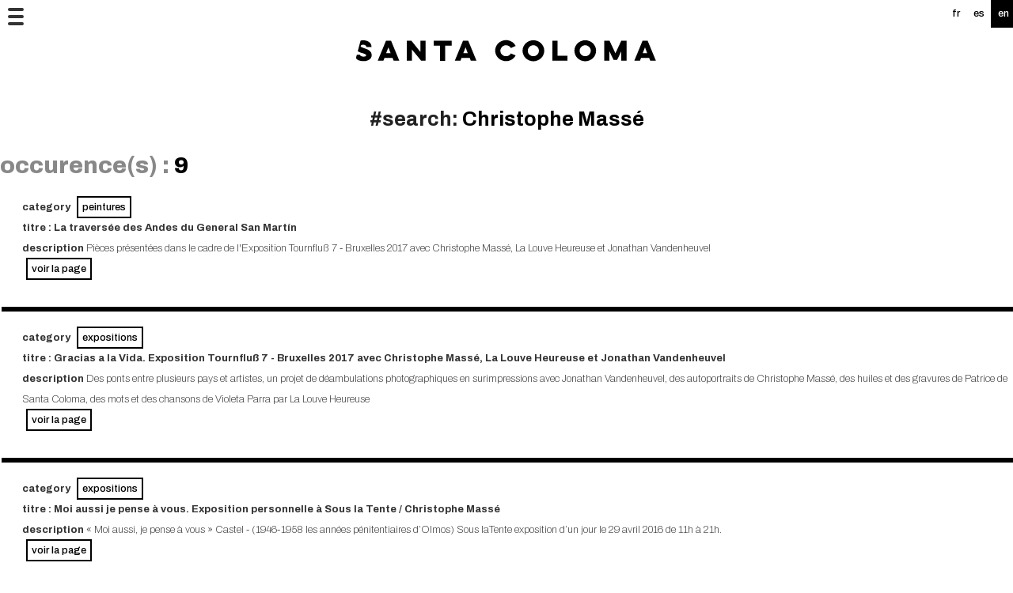

--- FILE ---
content_type: text/html; charset=UTF-8
request_url: https://de-santa-coloma.com/en/search/hashtags/Christophe%20Mass%C3%A9
body_size: 3016
content:
<div id="listonetag">

<!DOCTYPE html>
<html lang="en">
<meta name="viewport" content="width=device-width, initial-scale=1.0">
<head>
<!-- Global site tag (gtag.js) - Google Analytics or GA_MEASUREMENT_xxx-->
<script async src="https://www.googletagmanager.com/gtag/js?id=G-YVC346HGCB"></script>
<script>
  window.dataLayer = window.dataLayer || [];
  function gtag(){window.dataLayer.push(arguments);}
  gtag('js', new Date());

  gtag('config', 'G-YVC346HGCB');
</script>
<title></title>
<meta charset="UTF-8">

<link rel="icon" type="image/x-icon" href="/favicon.ico?=v2">
<meta name="description" content="" >
<meta name="keywords"    content="" >
<meta name="author"      content="Patrice de Santa Coloma" >


    <link rel="alternate" href="https://www.de-santa-coloma.com/fr/search/hashtags/Christophe Massé" hreflang="fr" >
    <link rel="alternate" href="https://www.de-santa-coloma.com/es/search/hashtags/Christophe Massé" hreflang="es-es" >
    
<!--
<link rel="alternate" href="https://www.de-santa-coloma.com/fr/search/hashtags/Christophe Massé" hreflang="x-default" >
-->
 

<meta name="google-site-verification" content="UVfn_rbfvUDiII-V5jyPx0-PJgVpQAPsODE63SY8qi8" >
<meta name="viewport"    content="width=device-width, initial-scale=1.0" >

<!-- different media adjusts css -->
<link rel="stylesheet" href="https://de-santa-coloma.com/css/style.css" type="text/css" />
<link rel="stylesheet" href="https://de-santa-coloma.com/css/simple-lightbox.css"></head>

<body id="search" class="default isnotmobile">

<!-- hamburger -->
    <nav role="navigation">
<div id="menuToggle">
    <span></span>
    <span></span>
    <span></span>
<input type="checkbox" />
<ul id="menu">
    <li><a href="/en/peintures">
         
                paintings     </a></li>
    <li><a href="/en/photographie">
         
                photography     </a></li>
    <li><a href="/en/dessins">
         
                drawings     </a></li>
    <li><a href="/en/carnets">
         
                sketchbooks     </a></li>
    <li><a href="/en/textes">
         
                texts     </a></li>
    <li><a href="/en/page/actualites">
         
                news     </a></li>
    <li><a href="/en/page/bio">
         
                bio / contact     </a></li>
</ul>
</div>
</nav>  <!-- language switcher -->
    <div id="langswitcher">
                                        <a class="notselected" href="/fr/search/hashtags/Christophe%20Mass%C3%A9">fr</a>
        <a class="notselected" href="/es/search/hashtags/Christophe%20Mass%C3%A9">es</a>
        <a class="selected" href="/en/search/hashtags/Christophe%20Mass%C3%A9">en</a>
          </div>

  <div id="headerlogo">
    <a id="logo" href="/en">
      <img alt="logo patrice de Santa Coloma"  src="/images/charte/desantacoloma.svg" >
    </a>
</div>
<!-- List All dates -->
<!-- end List All dates -->


<!-- List All tags -->

<!-- One tag search -->
            <h1>#search: <span class="fluogreen">Christophe Massé</span></h1>
    <h2>occurence(s) : <span class="fluogreen">9</span></h2>
            <ul>
         
        <li>
            <strong>category</strong>
            <a href="/en/peintures" alt="accéder à la catégorie">peintures</a><br />
            <strong>titre : La traversée des Andes du General San Martín</strong><br />
            <strong>description</strong> Pièces présentées dans le cadre de l&#039;Exposition Tournfluß 7 - Bruxelles 2017 avec Christophe Massé, La Louve Heureuse et Jonathan Vandenheuvel<br />
            <a href="/en/peintures/el-cruce-de-los-andes">voir la page</a>
        </li>
        <hr style="clear:both" />   
         
        <li>
            <strong>category</strong>
            <a href="/en/expositions" alt="accéder à la catégorie">expositions</a><br />
            <strong>titre : Gracias a la Vida. Exposition Tournfluß 7 - Bruxelles 2017 avec Christophe Massé, La Louve Heureuse et Jonathan Vandenheuvel</strong><br />
            <strong>description</strong> Des ponts entre plusieurs pays et artistes, un projet de déambulations photographiques en surimpressions  avec Jonathan Vandenheuvel, des autoportraits de Christophe Massé, des huiles et des gravures de Patrice de Santa Coloma, des mots et des chansons de Violeta Parra par La Louve Heureuse<br />
            <a href="/en/expositions/gracias-a-la-vida">voir la page</a>
        </li>
        <hr style="clear:both" />   
         
        <li>
            <strong>category</strong>
            <a href="/en/expositions" alt="accéder à la catégorie">expositions</a><br />
            <strong>titre : Moi aussi je pense à vous. Exposition personnelle à Sous la Tente / Christophe Massé</strong><br />
            <strong>description</strong> « Moi aussi, je pense à vous » Castel - (1946-1958 les années pénitentiaires d’Olmos)
Sous laTente exposition d’un jour le 29 avril 2016 de 11h à 21h.<br />
            <a href="/en/expositions/moi-aussi-je-pense-a-vous">voir la page</a>
        </li>
        <hr style="clear:both" />   
         
        <li>
            <strong>category</strong>
            <a href="/en/textes" alt="accéder à la catégorie">textes</a><br />
            <strong>titre : L’attente réversible revient à quelqu’un d’autre - Catherine Pomparat</strong><br />
            <strong>description</strong> &quot;Je voudrais faire un petit tableau aussi un seul et faire un échange d&#039;une pièce &quot;réversible&quot; (sur du bois)  avec toi d&#039;un coté et moi de l&#039;autre. Mettre une de tes têtes sous la tente et un truc dans ton atelier qui sera éclairé et le mien plus sombre. Je veux jouer à la fois la proximité dans nos isolements respectifs, ta bienveillance et le partage. Et ce lien entre nous artistes qui nous fait avancer contre vents et marées&quot;.<br />
            <a href="/en/textes/l-attente-reversible-revient-a-quelqu-un-d-autre">voir la page</a>
        </li>
        <hr style="clear:both" />   
         
        <li>
            <strong>category</strong>
            <a href="/en/expositions" alt="accéder à la catégorie">expositions</a><br />
            <strong>titre : Rien ne sera plus jamais vraiment tout à fait pareil Boustrophédon 16</strong><br />
            <strong>description</strong> Rien ne sera plus jamais vraiment tout à fait pareil Boustrophédon 16
Exposition du 3 au 29 mai à la Machine à Musique 13/15 rue du Parlement Sainte-Catherine - Bordeaux<br />
            <a href="/en/expositions/rien-ne-sera-plus-jamais-vraiment-tout-a-fait-pareil">voir la page</a>
        </li>
        <hr style="clear:both" />   
         
        <li>
            <strong>category</strong>
            <a href="/en/expositions" alt="accéder à la catégorie">expositions</a><br />
            <strong>titre : Youth, tête à tête avec Christophe Massé</strong><br />
            <strong>description</strong> Mai 2014 - Un Tête à Tête avec Christophe Massé dans la vitrine de son atelier de la rue Bouquière<br />
            <a href="/en/expositions/youth">voir la page</a>
        </li>
        <hr style="clear:both" />   
         
        <li>
            <strong>category</strong>
            <a href="/en/textes" alt="accéder à la catégorie">textes</a><br />
            <strong>titre : Pablo Discobar, Bordeaux Bruxelles road trip</strong><br />
            <strong>description</strong> Tournfluß VII Gracias a la Vida Retour sur l&#039;exposition de 2017 à Bruxelles avec La Louve Heureuse, Christophe Massé et Jonathan Vandenheuvel<br />
            <a href="/en/textes/pablo-discobar">voir la page</a>
        </li>
        <hr style="clear:both" />   
         
        <li>
            <strong>category</strong>
            <a href="/en/textes" alt="accéder à la catégorie">textes</a><br />
            <strong>titre : Patrice de Santa Coloma / Christophe Massé dans le miroir d’un temps de passage</strong><br />
            <strong>description</strong> Entrons dans notre/nos histoire(s). Nous constituons au gré de nos rencontres et avec une certaine nonchalance, l’état des choses et des lieux d’une série de tentatives de rapprochements &amp; d’accordements de faits &amp; d’endroits très personnels qui se transforme en actions et que l’on nomme d’ordinaire dans le milieu artistique : démonstration, exposition, installation.<br />
            <a href="/en/textes/dans-le-mirroir-d-un-temps-de-passage-christophe-masse">voir la page</a>
        </li>
        <hr style="clear:both" />   
         
        <li>
            <strong>category</strong>
            <a href="/en/textes" alt="accéder à la catégorie">textes</a><br />
            <strong>titre : Je vais te dire Christophe Massé</strong><br />
            <strong>description</strong> En parallèle à l’exposition de Patrice Santa Coloma Sous La Tente en avril 2016 à Bordeaux et quelques mois plus tard ; deux souvenirs superposés.<br />
            <a href="/en/textes/je-vais-te-dire-christophe-masse">voir la page</a>
        </li>
        <hr style="clear:both" />   
            </ul>

</div><!-- #search -->
<div class="row">    
    <div class="footercolumn" id="categorylinks">
         
                 <h3>Categories</h3>         <ul><li><a class="notselected" href="/en/peintures">peintures</a></li><li><a class="notselected" href="/en/dessins">dessins</a></li><li><a class="notselected" href="/en/carnets">carnets</a></li><li><a class="notselected" href="/en/textes">textes</a></li><li><a class="notselected" href="/en/photographie">photographie</a></li><li><a class="notselected" href="/en/expositions">expositions</a></li></ul>
    </div>
    
    <div class="footercolumn"  id="hashlinks">
         
                 <h3>Tags</h3>         
        <a class="more" href="/en/search/hashtags/list">
         
                 all tags         </a>
         
                 <h3>Milestones</h3>         <ul><li><a class="notselected" href="/fr/search/dates/list#2025">2025</a></li><li><a class="notselected" href="/fr/search/dates/list#2024">2024</a></li><li><a class="notselected" href="/fr/search/dates/list#2023">2023</a></li><li><a class="notselected" href="/fr/search/dates/list#2022">2022</a></li><li><a class="notselected" href="/fr/search/dates/list#2021">2021</a></li></ul>
        <a class="more" href="/en/search/dates/list" alt="" >
         
                 all years     
        </a>
    </div>

    <div class="footercolumn"  id="sociallinks">
         
         <h3>Social</h3>             
        <ul>
            <li>
                <a href="https://www.linkedin.com/in/patrice-de-santa-coloma-008263b2">
                <img alt="linkedIn follow icon" src="/images/charte/ico-linkedin.png">
                </a>
            </li>
        
            <li>
                <a href="https://www.facebook.com/patrice.desantacoloma.7"  target="_blank">
                <img alt="follow Patrice de Santa Coloma on Facebook" src="/images/charte/ico-facebook.png">
                </a>
            </li>
            <li>
                <a href="https://www.instagram.com/desantacoloma/" target="_blank">
                <img alt="instagram follow icon" src="/images/charte/ico-instagram.png">
                </a>
            </li>
        <li></li>
        </ul>
        <div id="contact">
         
                 <h3>About </h3>         <a style="display:block;clear:both" href="/en/page/actualites">news</a> 
        <a style="display:block;clear:both" href="/en/page/bio">bio / contact</a>
        </div>
    </div>
</div><div id="copyright text-right">© Copyright Patrice de Santa Coloma</div></body>
</html>

--- FILE ---
content_type: text/css
request_url: https://de-santa-coloma.com/css/style.css
body_size: 3149
content:
@import url('https://fonts.googleapis.com/css2?family=Archivo:ital,wght@0,100;0,200;0,300;0,400;0,500;0,600;0,700;0,800;0,900;1,100;1,200;1,300;1,400;1,500;1,600;1,700;1,800;1,900&display=swap');


#menuToggle
{
  display: block;
  position: absolute;
  top: 10px;
  left: 10px;
  z-index: 1;
  -webkit-user-select: none;
  user-select: none;
}

#menuToggle a
{
  padding:3px;
  text-decoration: none;
  border:3px solid #fff;
  color: #232323;
}

#menuToggle a:hover
{
  border:3px solid #000;
}

#menuToggle input
{
  display: block;
  width: 40px;
  height: 32px;
  position: absolute;
  top: -7px;
  left: -5px;
  cursor: pointer;
  opacity: 0; /* hide this */
  z-index: 2; /* and place it over the hamburger */
  -webkit-touch-callout: none;
}

#menuToggle span
{
  display: block;
  width: 20px;
  height: 4px;
  margin-bottom: 5px;
  position: relative;
  background: #333;
  border-radius: 3px;
  z-index: 1;
  transform-origin: 4px 0px;
  transition: transform 0.5s cubic-bezier(0.77,0.2,0.05,1.0),
              background 0.5s cubic-bezier(0.77,0.2,0.05,1.0),
              opacity 0.55s ease;
}

#menuToggle span:first-child
{
  transform-origin: 0% 0%;
}

#menuToggle span:nth-last-child(2)
{
  transform-origin: 0% 100%;
}

#menu
{
  position: absolute;    
  border:3px solid #000;
  left:-20px;
  width: 250px;
  padding: 10px;
  background-color: #fff !important;
  list-style-type: none;
  -webkit-font-smoothing: antialiased;
  /* to stop flickering of text in safari */
  transform-origin: 0% 0%;
  transform: translate(-100%, 0);
  transition: transform 0.5s cubic-bezier(0.77,0.2,0.05,1.0);
}

#menu li
{
  font-size: 1.2em;
  margin:3px;padding:0px;
  padding-left:10px;
}

#menu ul
{
margin:0px;padding:0px;
padding-left: 15px;
display: inline-block;
}

#menuToggle input:checked ~ ul
{
  transform: none;
}


body {      font-family: 'Archivo', sans-serif;
            margin:0px; padding:0px;
            background-color: #fff;
            font-weight: 100;
            line-height: 25px;
}

#topstrip {
      width:100%;  
}
#headerlogo { text-align: center;
   margin: 1% 0 4% 0;
}

a#logo:link,  a#logo:visited,
a#logo:hover, a#logo:active
{  display: flex;
   justify-content: center;      
   color:#010101;
} 
a#logo img { width: 30%;      
      padding-left:0%;
      max-height: 15vh;
      min-width: 0; }  

h1 { text-align: center;
font-weight: 700; font-size: 2.0vw;
margin-left:3%;margin-right:3%;
color:#222; line-height:3vw;
}

h2 {    
      clear:both;
      font-weight: 800; font-size:2.3em;
      color:#888 ; line-height:1.0em;
}

#bodytext h2 {    
      clear:both; text-align:center;
      font-weight: 800; font-size:2.3em;
      color:#222 ; line-height:1.0em;
}

h3 {
      margin:0;padding:0;
      font-weight:800;
      text-align:center;
      font-size:1.6em;
      color:#222 ;line-height:1.3em;
}

.newhome ul, .newhome li { display: list-item ;flex-wrap: unset;flex-direction:unset; 
                        line-height: 1.3em;}
.newhome li       { list-style-image: url("/images/charte/bullet.svg");} 

#homewrap .row    { margin:40px 0; overflow: hidden;}
#homewrap .column { padding:40px; }

.visible { background-image:none;background-color: #ea8685; }

.newhome .column figure img   { width:100%;margin:auto; }
.newhome .column figure       { margin:auto; }
.newhome .column figcaption   { margin:auto;}
.newhome .column              { margin-top:0px;padding-top:0px;}

.ismobile                     { width:90%; padding:20px;margin:0 auto; }
.ismobile                     { font-size:16px; color:#010101;}
.ismobile h2                  { text-align:center; }
.ismobile figure              { width:90%;text-align:center; }
.ismobile .column figure      { width:90%;overflow:hidden }
.ismobile figcaption          { width:100%; }


.ismobile .column       { width:90%;text-align:left; display:block ;flex-direction: unset;}
.ismobile .row          { width:90%;text-align:center;display:block;flex-direction: unset;clear:both;}
.ismobile .row .footercolumn { display:block;flex-direction: unset;clear:both;}
.ismobile .quote             { display:none }
.ismobile blockquote         { margin:0;padding:0; }

.newhome .ismobile .splash   { display:none;}

.isnotmobile      { font-size:13px; color:#333 ;}

.isnotmobile h3   { text-align:center; }

.isnotmobile .splash   { margin:60px 0;height:400px;background-repeat:repeat-x;
                         background-position:center center; background-size:1024px; }

.isnotmobile .row    { display:flex; flex-direction: row;}
.isnotmobile .column { padding:20px;display:flex; flex-direction: column; }
.isnotmobile .column figure { overflow:hidden }
.isnotmobile figure  { width:100%; }

.ismobile .footercolumn #categorylinks { width:100%;display:block;clear:both; }
.ismobile .footercolumn #sociallinks   { width:100%;display:block;clear:both; }
.ismobile .footercolumn #hashlinks     { width:100%;display:block;clear:both; }

.isnotmobile #hashlinks      { width:50%; background-color: #fdfa01; height: auto;}
.isnotmobile #categorylinks  { width:25%; background-color: #0741b6; height:auto;}
.isnotmobile #sociallinks    { width:25%; background-color: #326c50; height:auto;}

hr {  clear:both;width:100%;margin:20px 0px; border: 3px solid black; }

table {width:900px;margin-left: auto;
      margin-right: auto;}

td {
      width: 400px;
      padding-right:80px;
      vertical-align: top;
}

ul { 
            margin-left:-3%;
            list-style: none;
            display: flex;
            flex-direction: initial;
            flex-wrap: wrap;
}
    
li {  align-self: center;align-items: center;
       margin:auto; margin-bottom:15px; 
     }
    
.container { display:flex;text-align: center; }

#homewrap  { background-color: #fff; }
#homewrap img  {  width: auto;object-fit:none;
                  max-width: 100%;
                  height: auto ;}

#listalldatescontainer {margin:5px;width:130px;height:300px;float:left;}
img.thumbyears { width:130px;height:130px;}                  

.date a:link,.date a:visited, 
.date a:hover,.date a:active 
      { display:flexbox;color:#ccc; text-decoration: none; 
        position:relative;top:-20px;
        padding:2px;font-size: 0.9em; border:1px solid #eee ;}

.date a:hover, .date a:active { color: aquamarine;} 

.caption, figcaption    { height:100%;margin:0 auto; padding-top:15px;font-size: 0.85em; 
                          letter-spacing: 0.1em; color:#333; line-height: 1.3em;}

.row              { display:flex; flex-direction: row;}
.column           { width:50%; display:flex; flex-direction: column; }
.footercolumn     { padding:0;margin:0;display:flex; flex-direction: column;}
blockquote      { width:80%;margin:0 auto; margin-bottom: 10vh;}
blockquote img  { max-height:30vh;object-fit: none;}
.author          {font-weight:500;color:#111}
.inlinequote  { color:#111;letter-spacing: 0.1em;}

.middle {
     transition: .2s ease;
     opacity: 0;
     position: absolute;
     top: 130px;
     left: 50px;
     width:250px;
     padding:25px;
     transform: translate(-50px, -50px);
     -ms-transform: translate(-50px, -50px);
     text-align: center;
}

.imgthumbcontainer {
      position: relative;
      height: 100%;
      align-items: center;
      justify-content: center;
 }

 .imgthumbcontainer:hover img {
      opacity: 0.3;
}

.imgthumbcontainer:hover .middle {
opacity: 1;
}

.text {
color:#333;
font-size: 15px;
font-weight: 800;
margin:0px;
padding:0px;
}

#bodytext { font-size:1.3em;width:60%;margin:30px auto;margin-bottom:140px;}
#bodytext h2 { margin:30px;}
#textes #bodytext ul {  padding:0;margin:0;background-color: transparent;}
#textes #bodytext li {  padding:0;margin:0;background-color: transparent;}

#page #bodytext h2 { margin-left:5%;display: block;text-align: left;}
#page #bodytext ul { margin-left:5%;padding:0;display: block;}
#page #bodytext li { padding:0;margin:0;display: block;}
#page #bodytext p { margin-left:5%;display: block;text-align: left;}


#textes #bodytext ul {
      list-style-type: none;
      color:#fff;
    }

#textes #bodytext ul li {
      color:#888;
      padding-left: 10px;
}    

#textes #bodytext ul li:before {
      content: '-';
      position: absolute;
      margin-left: -10px;
}
ul#textslist { margin:15px;padding:55px; 
            display: block;
            background-color: #ccc;
}


.searchresults  { font-size:0.8em;line-height:1.1em;max-width:130px;}

#actualites       { margin:60px 0;}
#actualites .row  { margin:0 auto;width:900px;justify-content: space-between;}
#actualites .row .column { height:100%; align-items:flex-start; max-width:400px;}
#actualites  p > strong { display:block;height:100%;font-weight: 900; font-size:1.7em;
                  line-height:1.2em;clear:both;}

.fluogreen { color:#000;}

a:link,a:visited { font-weight:500;text-decoration: underline;color:rgb(56, 56, 56);} 
a:hover,a:active { font-weight:500;text-decoration: underline;color:black;}

#langswitcher   { width:100%;text-align: right; }

#textes #hashlinks ul, #textes #categorylinks ul, #textes #sociallinks ul
                { background-color: transparent; }

#hashlinks li, #categorylinks li, #sociallinks li
                { margin:0;padding:0;height: auto;display:flex; align-items: center; }

#categorylinks h3,#hashlinks h3, #sociallinks h3 {
      margin-top:10px; margin-bottom:5px;
      font-weight:800; letter-spacing: 0.16em;
      text-align:center;font-size:1.5em;
      color:#222 ;line-height:1.1em;}

#contact { background-color:#ea8685;height:100px; border-top: #000 3px solid;}

#contact a:link,#contact a:visited,
#contact a:hover,#contact a:active
{ color: #000;font-size:1.3em;font-weight: 900; }
#contact a:hover,#contact a:active
{ text-decoration:none; }


#listalldates strong {display:inline-block;padding:0.7em, 0;} 

#listalltags h2 { clear:none;float:left;margin:0;padding:0}       

#listalltags ul, #listonetag ul {
      list-style-type: none; }

#listalltags li, #listonetag li {       
      line-height: 2.0em; 
      list-style-type: none;
}
#listonetag li {       
      margin-left: 2.0em;
}

#listalltags li a:link,#listalltags li a:visited,
#listonetag li a:link,#listonetag li a:visited {
      text-decoration:none;padding:5px;margin:5px;border:#000 2px solid;
      list-style-type: none;
      font-weight:500; color:#000;
}

#listalltags li a:hover,#listalltags li a:active,
#listonetag li a:hover,#listonetag li a:active {
      font-weight:500; background-color:#000;color:#fff;
      list-style-type: none;
 }

 #categorylinks, #hashlinks, #sociallinks { 
      margin:0; padding:0;
      text-align: center;
      vertical-align: top;
}

#categorylinks a, #hashlinks a,
#categorylinks a.selected, #categorylinks a.notselected,
#hashlinks a.selected, #hashlinks a.notselected { 
      display:inline-block;
      text-align: center;
      align-self: center; align-items: center;
}
 
#categorylinks ul, #hashlinks ul, #sociallinks ul {
      display:block; 
      text-align: center;
      width:90%;height:auto;
      margin:auto;padding:0;
      margin-top:0px; 
 }
#sociallinks ul { height:50px;}
#categorylinks li, #hashlinks li { border:3px solid #000; margin:3px;}

#categorylinks li, #hashlinks li, #sociallinks li { 
      display: inline-block;   
      align-self: center;align-items: center;
 }

#viewmode { display:none; float:left;width:70px;padding-top:3px;}
#langswitcher a {display: inline-block;
      min-width: 18px;}

#langswitcher a.selected,
#categorylinks a.selected,
#hashlinks  a.selected {
font-weight:500; color:#fff;
background-color:#000; 
padding:5px;text-decoration:none; } 

#langswitcher a.notselected,
#categorylinks a.notselected,
#hashlinks a.notselected { 
font-weight:500;
color:#000;
background-color:#fff; 
padding:5px;text-decoration:none; } 

#hashlinks a.more {clear:both;display:block;width:150px;margin:0 auto; font-weight: 700;}

#langswitcher a:hover.notselected, #langswitcher a:active.notselected,
#categorylinks a:hover.notselected, #categorylinks a:active.notselected,
#hashlinks a:hover.notselected, #hashlinks a:active.notselected { 
      font-weight:500;
      color:#fff;
      background-color:#000; 
      padding:5px;text-decoration:none; } 

--- FILE ---
content_type: image/svg+xml
request_url: https://de-santa-coloma.com/images/charte/desantacoloma.svg
body_size: 3932
content:
<?xml version="1.0" encoding="utf-8"?>
<!-- Generator: Adobe Illustrator 23.0.3, SVG Export Plug-In . SVG Version: 6.00 Build 0)  -->
<svg version="1.1" id="Layer_1" xmlns="http://www.w3.org/2000/svg" xmlns:xlink="http://www.w3.org/1999/xlink" x="0px" y="0px"
	 viewBox="0 0 278.4 24.1" style="enable-background:new 0 0 278.4 24.1;" xml:space="preserve">
<style type="text/css">
	.st0{fill:#FFFFFF;}
</style>
<path d="M5,15.6v0.1c0,0.2,0.1,0.4,0.2,0.6s0.3,0.4,0.6,0.5s0.6,0.3,1,0.4s0.9,0.2,1.4,0.2c0.9,0,1.5-0.1,1.9-0.4s0.5-0.5,0.5-0.8
	c0-0.4-0.2-0.7-0.7-1c-0.5-0.3-1.3-0.6-2.5-1C6.6,14,5.8,13.7,5,13.4s-1.6-0.7-2.2-1.2c-0.7-0.5-1.2-1.1-1.7-1.8S0.5,8.9,0.5,8
	c0-0.9,0.2-1.7,0.5-2.4s0.9-1.3,1.5-1.8C3.2,3.3,4,2.9,4.9,2.6c0.9-0.3,1.9-0.4,3-0.4c1.1,0,2.1,0.1,3,0.4c0.9,0.3,1.7,0.7,2.4,1.2
	s1.2,1.2,1.6,1.9s0.6,1.6,0.6,2.5v0.3h-4.7V8.3c0-0.2-0.1-0.5-0.2-0.7S10.3,7.2,10.1,7C9.8,6.8,9.5,6.6,9.2,6.5
	C8.8,6.4,8.4,6.3,7.9,6.3c-0.8,0-1.4,0.1-1.8,0.4C5.8,7,5.6,7.3,5.6,7.6c0,0.4,0.2,0.7,0.7,0.9s1.3,0.6,2.4,1
	c0.6,0.2,1.4,0.5,2.2,0.8s1.6,0.7,2.3,1.2c0.7,0.5,1.3,1.1,1.8,1.9s0.7,1.6,0.7,2.6c0,0.9-0.2,1.7-0.6,2.4c-0.4,0.7-0.9,1.3-1.6,1.7
	c-0.7,0.5-1.5,0.8-2.4,1.1s-1.9,0.4-3,0.4c-1.1,0-2.2-0.1-3.1-0.4c-1-0.2-1.8-0.6-2.5-1.1S1.4,19,1,18.3s-0.6-1.5-0.6-2.4v-0.2
	L5,15.6L5,15.6z"/>
<path d="M33.4,2.5l7.6,18.7h-5.2l-1-2.7h-7.4l-1,2.7h-5.2l7.6-18.7C28.6,2.5,33.4,2.5,33.4,2.5z M31,8.7l-2.1,5.5H33L31,8.7z"/>
<path d="M47.9,21.2V2.5H52L60.3,13V2.5h4.8v18.7h-4.1l-8.4-10.4v10.4H47.9z"/>
<path d="M72.4,2.5h16.5v4.7H83v14.1h-4.8V7.2h-5.8C72.4,7.2,72.4,2.5,72.4,2.5z"/>
<path d="M104.1,2.5l7.6,18.7h-5.2l-1-2.7H98l-1,2.7h-5.2l7.6-18.7C99.3,2.5,104.1,2.5,104.1,2.5z M101.7,8.7l-2.1,5.5h4.1L101.7,8.7
	z"/>
<path d="M147.6,16.2c-0.4,0.8-0.9,1.5-1.5,2.2c-0.6,0.7-1.3,1.2-2.1,1.7c-0.8,0.5-1.6,0.8-2.5,1.1s-1.8,0.4-2.8,0.4
	c-1.3,0-2.6-0.3-3.8-0.8s-2.3-1.2-3.2-2.1c-0.9-0.9-1.6-1.9-2.1-3.1c-0.5-1.2-0.8-2.4-0.8-3.8s0.3-2.6,0.8-3.8s1.2-2.2,2.1-3.1
	c0.9-0.9,2-1.6,3.2-2.1c1.2-0.5,2.5-0.8,3.8-0.8c1,0,1.9,0.1,2.8,0.4c0.9,0.3,1.7,0.6,2.5,1.1c0.8,0.5,1.5,1,2.1,1.7
	c0.6,0.7,1.1,1.4,1.5,2.2l-4.4,2c-0.4-0.8-1-1.4-1.8-1.9s-1.7-0.7-2.7-0.7c-0.7,0-1.4,0.1-2,0.4c-0.6,0.3-1.2,0.6-1.6,1.1
	s-0.8,1-1.1,1.6s-0.4,1.3-0.4,2c0,0.7,0.1,1.4,0.4,2s0.6,1.2,1.1,1.6s1,0.8,1.6,1.1s1.3,0.4,2,0.4c1,0,1.9-0.2,2.7-0.7
	c0.8-0.5,1.4-1.1,1.8-1.9L147.6,16.2z"/>
<path d="M153.9,11.9c0-1.3,0.3-2.6,0.8-3.8s1.2-2.2,2.1-3.1c0.9-0.9,2-1.6,3.2-2.1c1.2-0.5,2.5-0.8,3.8-0.8c1.4,0,2.6,0.3,3.9,0.8
	s2.3,1.2,3.2,2.1c0.9,0.9,1.6,1.9,2.1,3.1c0.5,1.2,0.8,2.4,0.8,3.8s-0.3,2.6-0.8,3.8s-1.2,2.2-2.1,3.1s-2,1.6-3.2,2.1
	s-2.5,0.8-3.9,0.8c-1.3,0-2.6-0.3-3.8-0.8s-2.3-1.2-3.2-2.1c-0.9-0.9-1.6-1.9-2.1-3.1S153.9,13.2,153.9,11.9z M158.7,11.9
	c0,0.7,0.1,1.4,0.4,2s0.6,1.2,1.1,1.6s1,0.8,1.6,1.1s1.3,0.4,2,0.4c0.7,0,1.4-0.1,2-0.4c0.6-0.3,1.1-0.6,1.6-1.1s0.8-1,1.1-1.6
	s0.4-1.3,0.4-2s-0.1-1.4-0.4-2c-0.3-0.6-0.6-1.2-1.1-1.6s-1-0.8-1.6-1.1s-1.3-0.4-2-0.4c-0.7,0-1.4,0.1-2,0.4
	c-0.6,0.3-1.2,0.6-1.6,1.1s-0.8,1-1.1,1.6S158.7,11.2,158.7,11.9z"/>
<path d="M181.2,2.5h4.8v14.1h9v4.6h-13.8L181.2,2.5L181.2,2.5z"/>
<path d="M201.4,11.9c0-1.3,0.3-2.6,0.8-3.8s1.2-2.2,2.1-3.1c0.9-0.9,2-1.6,3.2-2.1c1.2-0.5,2.5-0.8,3.8-0.8c1.4,0,2.6,0.3,3.9,0.8
	s2.3,1.2,3.2,2.1c0.9,0.9,1.6,1.9,2.1,3.1c0.5,1.2,0.8,2.4,0.8,3.8s-0.3,2.6-0.8,3.8s-1.2,2.2-2.1,3.1s-2,1.6-3.2,2.1
	s-2.5,0.8-3.9,0.8c-1.3,0-2.6-0.3-3.8-0.8s-2.3-1.2-3.2-2.1c-0.9-0.9-1.6-1.9-2.1-3.1S201.4,13.2,201.4,11.9z M206.2,11.9
	c0,0.7,0.1,1.4,0.4,2s0.6,1.2,1.1,1.6s1,0.8,1.6,1.1s1.3,0.4,2,0.4c0.7,0,1.4-0.1,2-0.4c0.6-0.3,1.1-0.6,1.6-1.1s0.8-1,1.1-1.6
	s0.4-1.3,0.4-2s-0.1-1.4-0.4-2c-0.3-0.6-0.6-1.2-1.1-1.6s-1-0.8-1.6-1.1s-1.3-0.4-2-0.4c-0.7,0-1.4,0.1-2,0.4
	c-0.6,0.3-1.2,0.6-1.6,1.1s-0.8,1-1.1,1.6S206.2,11.2,206.2,11.9z"/>
<path d="M228.8,21.2V2.5h4.8l5.4,11.8l5.4-11.8h4.8v18.7h-4.8v-8.8l-3.9,8.1h-3.1l-3.9-8.1v8.8H228.8z"/>
<path d="M268.5,2.5l7.6,18.7h-5.2l-1-2.7h-7.4l-1,2.7h-5.2l7.6-18.7C263.8,2.5,268.5,2.5,268.5,2.5z M266.1,8.7l-2.1,5.5h4.1
	L266.1,8.7z"/>
<polygon class="st0" points="5.8,1.3 -1.1,5.4 0.6,21.2 "/>
</svg>
